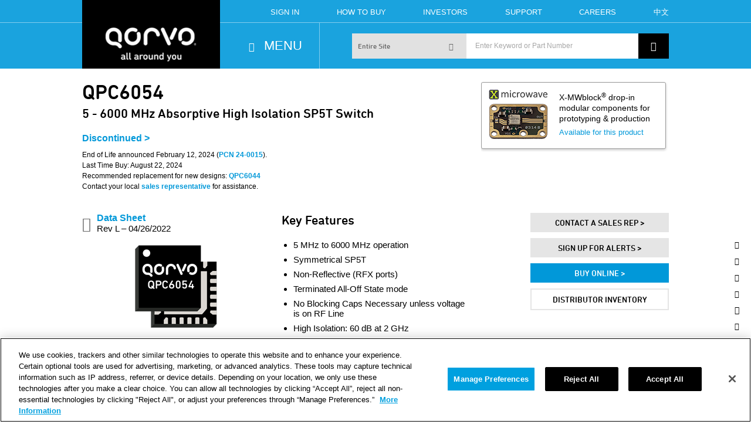

--- FILE ---
content_type: text/html; charset=utf-8
request_url: https://www.qorvo.com/products/p/QPC6054
body_size: 23309
content:





<!DOCTYPE HTML>
<!--[if lt IE 7]>
<html lang="en" id="lt-ie10" class="no-js lt-ie10 lt-ie9 lt-ie8 lt-ie7">
<![endif]-->
<!--[if IE 7]>
<html lang="en" id="lt-ie10" class="no-js lt-ie10 lt-ie9 lt-ie8">
<![endif]-->
<!--[if IE 8]>
<html lang="en" id="lt-ie10" class="no-js lt-ie10 lt-ie9">
<![endif]-->
<!--[if IE 9]>
<html lang="en" id="lt-ie10" class="no-js lt-ie10">
<![endif]-->
<!--[if gt IE 9]><!-->
<html class="no-js" lang="en">
<!--<![endif]-->
<head>
    <meta charset="utf-8">
    <meta http-equiv="content-language" content="en">
    <meta name="google" content="notranslate">
    <meta http-equiv="X-UA-Compatible" content="IE=edge,chrome=1">
    <title>QPC6054 - Qorvo </title>
    <meta name="keywords" />
    <meta name="description" content="" />
    <meta name="viewport" content="width=device-width, initial-scale=1.0">

        <!--robots-->
        <meta name="robots" content="index,follow" />
            <!--canonical-->
            <link rel="canonical" href="https://www.qorvo.com/products/p/QPC6054" />
            <meta property="og:type" content="website">
            <meta property="og:url" content="https://www.qorvo.com/products/p/QPC6054">

    <!--Favicon-->
    <link rel="apple-touch-icon-precomposed" sizes="57x57" href="/Content/QorvoPublic/images/Favicon/apple-touch-icon-57x57-bw.png">
    <link rel="apple-touch-icon-precomposed" sizes="114x114" href="/Content/QorvoPublic/images/Favicon/apple-touch-icon-114x114-bw.png">
    <link rel="apple-touch-icon-precomposed" sizes="72x72" href="/Content/QorvoPublic/images/Favicon/apple-touch-icon-72x72-bw.png">
    <link rel="apple-touch-icon-precomposed" sizes="144x144" href="/Content/QorvoPublic/images/Favicon/apple-touch-icon-144x144-bw.png">
    <link rel="apple-touch-icon-precomposed" sizes="60x60" href="/Content/QorvoPublic/images/Favicon/apple-touch-icon-60x60-bw.png">
    <link rel="apple-touch-icon-precomposed" sizes="120x120" href="/Content/QorvoPublic/images/Favicon/apple-touch-icon-120x120-bw.png">
    <link rel="apple-touch-icon-precomposed" sizes="76x76" href="/Content/QorvoPublic/images/Favicon/apple-touch-icon-76x76-bw.png">
    <link rel="apple-touch-icon-precomposed" sizes="152x152" href="/Content/QorvoPublic/images/Favicon/apple-touch-icon-152x152-bw.png">
    <link rel="icon" type="image/png" href="/Content/QorvoPublic/images/Favicon/favicon-196x196.png" sizes="196x196">
    <link rel="icon" type="image/png" href="/Content/QorvoPublic/images/Favicon/favicon-96x96.png" sizes="96x96">
    <link rel="icon" type="image/png" href="/Content/QorvoPublic/images/Favicon/favicon-32x32.png" sizes="32x32">
    <link rel="icon" type="image/png" href="/Content/QorvoPublic/images/Favicon/favicon-16x16.png" sizes="16x16">
    <link rel="icon" type="image/png" href="/Content/QorvoPublic/images/Favicon/favicon-128.png" sizes="128x128">
    <link rel="shortcut icon" type="image/x-icon" href="/Content/QorvoPublic/images/Favicon/favicon.ico">
    <link rel="icon" type="image/x-icon" href="/Content/QorvoPublic/images/Favicon/favicon.ico">
    <meta name="application-name" content="Qorvo - RF solutions for mobile, infrastructure and defense">
    <meta name="msapplication-TileColor" content="#FFFFFF">
    <meta name="msapplication-TileImage" content="/Content/QorvoPublic/images/Favicon/mstile-144x144.png">
    <meta name="msapplication-square70x70logo" content="/Content/QorvoPublic/images/Favicon/mstile-70x70.png">
    <meta name="msapplication-square150x150logo" content="/Content/QorvoPublic/images/Favicon/mstile-150x150.png">
    <meta name="msapplication-wide310x150logo" content="/Content/QorvoPublic/images/Favicon/mstile-310x150.png">
    <meta name="msapplication-square310x310logo" content="/Content/QorvoPublic/images/Favicon/mstile-310x310.png">
    <!--End Favicon-->
    <!-- Load the CSS Bundle -->
    <link href="/Content/QorvoPublic/css/main.css" rel="stylesheet"/>
<link href="/Content/QorvoPublic/css/loading.css" rel="stylesheet"/>


    <link type="text/css" rel="stylesheet" href="//fast.fonts.net/cssapi/94d25f4a-3ba1-4f5f-a1db-65f1a3183353.css">

    <script src="/scripts/QorvoPublic/modernizr.js"></script>


    <script src="//cdnjs.cloudflare.com/ajax/libs/noUiSlider/8.4.0/nouislider.min.js"></script>
    <!--[if lt IE 9]>
        <script src="//cdnjs.cloudflare.com/ajax/libs/selectivizr/1.0.2/selectivizr-min.js"></script>
        <script src="//cdnjs.cloudflare.com/ajax/libs/respond.js/1.4.2/respond.min.js"></script>
        <script src="/scripts/QorvoPublic/nouislider-noop.js"></script>
    <![endif]-->
    <!-- HTML5 shim and Respond.js IE8 support of HTML5 elements and media queries-->
    <!--[if lt IE 9]>
        <script src="/scripts/QorvoPublic/shims.js"></script>
        <script src="//vjs.zencdn.net/ie8/1.1.1/videojs-ie8.min.js"></script>
        <script>
            window.isIE8 = true;
        </script>
    <![endif]-->


<!-- Google Analytics -->
<script>
(function(i,s,o,g,r,a,m){i['GoogleAnalyticsObject']=r;i[r]=i[r]||function(){
(i[r].q=i[r].q||[]).push(arguments)},i[r].l=1*new Date();a=s.createElement(o),
m=s.getElementsByTagName(o)[0];a.async=1;a.src=g;m.parentNode.insertBefore(a,m)
})(window,document,'script','//www.google-analytics.com/analytics.js','ga');

ga('create', 'UA-54970434-1', 'auto');
ga('send', 'pageview');
</script>
<!-- End Google Analytics -->


	<!-- Global site tag (gtag.js) - Google Analytics -->
	<script async src="https://www.googletagmanager.com/gtag/js?id=G-0QB2C5SYGN"></script>
	<script>
	  window.dataLayer = window.dataLayer || [];
	  function gtag(){dataLayer.push(arguments);}
	  gtag('js', new Date());

	  gtag('config', 'G-0QB2C5SYGN' );
	</script>

    <!--Browser-Update.org Message Service-->
    <script>
        var $buoop = {
            vs: { i: 7, f: 25, o: 12.1, s: 7 }, c: 2,
            reminder: 0,
            text: 'Outdated browser detected. Your browser (%s) may not display all of the features of this website. For a better experience, please click here to <a%s>update</a> your browser.'
        };
        function $buo_f() {
            var e = document.createElement("script");
            e.src = "//browser-update.org/update.min.js";
            document.body.appendChild(e);
        };
        try { document.addEventListener("DOMContentLoaded", $buo_f, false) }
        catch (e) { window.attachEvent("onload", $buo_f) }

    </script>

    <script>
        (function (d, s, id) {
            var js, fjs = d.getElementsByTagName(s)[0];
            if (d.getElementById(id)) return;
            js = d.createElement(s); js.id = id;
            js.src = "//connect.facebook.net/en_US/sdk.js#xfbml=1&version=v2.8";
            fjs.parentNode.insertBefore(js, fjs);
        }(document, 'script', 'facebook-jssdk'));

    </script>
    <!--Twitter-->
    <script>
        window.twttr = (function (d, s, id) {
            var js, fjs = d.getElementsByTagName(s)[0],
                t = window.twttr || {};
            if (d.getElementById(id)) return t;
            js = d.createElement(s);
            js.id = id;
            js.src = "https://platform.twitter.com/widgets.js";
            fjs.parentNode.insertBefore(js, fjs);
            t._e = [];
            t.ready = function (f) {
                t._e.push(f);
            };
            return t;
        }(document, "script", "twitter-wjs"));
    </script>
    

    <!-- MARKETO ASYNCHRONOUS MUNCHKIN -->
    <script type="text/javascript">
    (function() {
      var didInit = false;
      function initMunchkin() {
        if(didInit === false) {
          didInit = true;
          Munchkin.init('071-KGT-834');
        }
      }
      var s = document.createElement('script');
      s.type = 'text/javascript';
      s.async = true;
      s.src = '//munchkin.marketo.net/munchkin.js';
      s.onreadystatechange = function() {
        if (this.readyState == 'complete' || this.readyState == 'loaded') {
          initMunchkin();
        }
      };
      s.onload = initMunchkin;
      document.getElementsByTagName('head')[0].appendChild(s);
    })();
    </script>
    <!-- /MARKETO ASYNCHRONOUS MUNCHKIN -->


        <!-- OneTrust Cookies Consent Notice start for www.qorvo.com (PROD) -->
        <script type="text/javascript" src="https://cdn.cookielaw.org/consent/019745d0-d0de-7e1a-8109-e068e5282dbf/OtAutoBlock.js" ></script>
        <script src="https://cdn.cookielaw.org/scripttemplates/otSDKStub.js"  type="text/javascript" charset="UTF-8" data-domain-script="019745d0-d0de-7e1a-8109-e068e5282dbf" ></script>
        <script type="text/javascript">
        function OptanonWrapper() { }
        </script>
        <!-- OneTrust Cookies Consent Notice end for www.qorvo.com (PROD) -->

</head>

<body data-content-nav="true">



<div class="cn-main hide-for-sm">
  <div class="cn-owrap">
    <div class="cn-dyn-inner">
      <ul></ul>
    </div>
    <div class="cn-static-inner">
      <ul>
        <li data-cn-count="" class="cn-noshow">
          <button><span class="cn-wrap"><span class="u-none cn-txt"><span class="cn-noshow-count"></span>Other Items...</span><span class="cn-icon"><i class="icon-dot"></i></span></span></button>
        </li>
        <li class="cn-top">
          <button data-cn-act="top"><span class="cn-wrap"><span class="u-none cn-txt">Back to Top</span><span class="cn-icon"><i class="icon-up-arrow"></i></span></span></button>
        </li>
          <li class="social-wrap">
            <div class="social-btn">
              <div class="social-api-btn">
                <div data-href="https://www.qorvo.com/products/p/QPC6054" data-layout="button" data-size="small" data-mobile-iframe="true" class="fb-share-button"></div>
              </div><span class="cn-icon"><i class="icon-facebook"></i></span>
            </div>
          </li>
          <li class="social-wrap">
            <div class="social-btn">
              <div class="social-api-btn"><a href="https://twitter.com/intent/tweet" class="twitter-share-button"></a></div><span class="cn-icon"><i class="icon-twitter"></i></span>
            </div>
          </li>
          <li class="social-wrap">
            <div class="social-btn">
              <div class="social-api-btn">
                <script src="//platform.linkedin.com/in.js" type="text/javascript">
                  <lang>
                    <en_US></en_US>
                  </lang>
                </script>
                <script type="IN/Share">
                </script>
              </div><span class="cn-icon"><i class="icon-linkedin">                   </i></span>
            </div>
          </li>
        <li>
          <button><span class="cn-wrap"><span class="u-none cn-txt">Print</span><span class="cn-icon"><i class="icon-print"></i></span></span></button>
        </li>
        <li>
          <button><a href="/contact-us" class="cn-wrap cn-contact"><span class="u-none cn-txt">Go to &quot;Contact Us&quot; Page</span><span class="cn-icon"><i class="icon-nav-support"></i></span></a></button>
        </li>
      </ul>
    </div>
  </div>
</div>

    


<nav class="pri-nav no-eq">
    <div class="container-fluid">
        <div class="row pri-nav-btmb">
            <div class="columns twelve">
                <div class="container">
                    <div class="row pri-nav-tr hide-for-sm">
                        <!--*** L/M TOP ROW-->
                        <div class="columns three pri-nav-lt hide-for-sm">
                            <a href="/">
                                    <span>Qorvo</span>
                            </a>
                        </div>
                        <!--*** L/M QUICK LINKS-->
                            <div class="columns nine pri-nav-ql u-fs-7 u-text-right hide-for-sm">
        <ul class="u-text-right a-black-hover a-white">
                    <li><a href="https://orders.qorvo.com/" title="Sign In" >Sign In</a></li>
                    <li><a href="/support/how-to-buy" class="htb-link" title="How To Buy" >How To Buy</a></li>
                    <li><a href="http://ir.qorvo.com" title="Investors" >Investors</a></li>
                    <li><a href="/support" title="Support" >Support</a></li>
                    <li><a href="/careers" title="Careers" >Careers</a></li>

                <li><a href="https://cn.qorvo.com/" target="_self">中文</a></li>
        </ul>
    </div>
    <div class="htb-menu-arrow"></div>
    <div class="htb-menu">
        <div class="htb-holder">
            <p>
            <a href="https://store.qorvo.com" target="_blank">Buy Online</a><br />
            <a href="/support/how-to-buy#channelpartner">Buy from an Authorized Channel Partner</a><br />
            <a href="/support/how-to-buy#qorvosales">Buy Direct from Qorvo Sales</a><br />
            <a href="/support/how-to-buy/contact-a-sales-rep">Contact a Sales Representative</a><br />
            <a href="/support/how-to-buy/request-a-quote">Request a Quote</a><br />
            <a href="/support/how-to-buy/request-a-sample">Request a Sample</a><br />
            <a href="/support/how-to-buy">See All Buying Options</a><br />
            </p>
        </div>
    </div>


                    </div>
                </div>
            </div>
        </div>
        <div class="row">
            <div class="columns twelve">
                <div class="container pri-nav-bt-container">
                    <div class="row pri-nav-bt">
                        <!--*** L/M TOP LOGO-->
                        <div class="columns three pri-nav-lb u-sm pull-left">
                            <a href="/">
                                    <span>All Around You</span>
                            </a>
                        </div>
                        <div class="columns two pri-nav-menubtn u-text-white">
                            <button class="mn-open">
                                <i class="icon-menu"></i>
                                <span class="hide-for-sm u-fs-4 pri-nav-menu-txt">
                                    MENU
                                </span>
                            </button>
                        </div>
                        

<div class="columns seven pri-nav-search hide-for-sm u-text-white">
    <div class="pri-nav-search-inner">
        <input type="hidden" id="GlobalSearchValidationErrorMessage" value="Please enter a search term" />
        <input type="hidden" id="GlobalSearchValidationErrorMessageMinimum" value="Your search term must have at least 2 characters" />
        <input type="hidden" id="GlobalSearchPlaceholder" value="Enter Keyword or Part Number" />
        <form id="globalSearchForm" action="/search">
            <button type="submit" class="pri-nav-searchbtn" id="GlobalSearch" value="/search"> <i class="icon-search-icon"></i></button>
            <input type="search" id="SearchTerm" placeholder="Enter Keyword or Part Number" class="pri-nav-searchinp" autocomplete="off" />
            <div class="pri-nav-type">
                <input type="hidden" name="mode" id="global-search-value" value="1" />
                <div class="select-bg">
                    <input type="hidden" name="search-value" value="1" />
                    <select id="searchMode"></select>
                    <div class="pri-nav-typedir up"><i class="icon-chevron-thin-down"></i></div>
                </div>
                <ul>
                    <li>
                        <button value="1" id="esGlobal" type="button" data-placeholder="Enter Keyword or Part Number">Entire Site</button>
                    </li>
                    <li>
                        <button value="2" id="pidGlobal" type="button" data-placeholder="Enter Product ID">Products by Part #</button>
                    </li>
                    <li>
                        <button value="3" id="pdesGlobal" type="button" data-placeholder="Enter Keyword Description">Products by Description</button>
                    </li>
                    <li>
                        <button value="4" id="docGlobal" type="button" data-placeholder="Enter Document Keyword">Documents</button>
                    </li>
                </ul>
            </div>
        </form>
        <div class="ta-conatiner u-fs-7" id="suggestedTerms" style="display:none">
            
        </div>
    </div>
</div>
<script>
    var suggestedListUrl = '/QorvoPublic/Search/SuggestedSearchTerms';
    var language = 'en';
    var SearchResultsPage = '/search';
    var searchTextLength = 2;
    var searchBoxValidationUrl = '/QorvoPublic/Search/SearchBoxValidation';
</script>

                    </div>

                    <!--To Do: Move the below div to a new rendering while working on Mobile Search
                        component and uncomment static rendering-->
                    
<div class="columns six pri-nav-search u-text-white pri-mobile-nav-search">
    <div class="pri-nav-search-inner">
        <input type="hidden" id="MobileGlobalSearchValidationErrorMessage" value="Please enter a search term" />
        <input type="hidden" id="MobileGlobalSearchPlaceholder" value="Enter Keyword or Part Number" />
        <input type="hidden" id="GlobalSearchValidationErrorMessageMinimum" value="Your search term must have at least 2 characters" />
        <form id="mobileGlobalSearch" action="/search">
            <button type="submit" class="pri-nav-searchbtn" id="mobileGlobalSearch" value="/search"> <i class="icon-search-icon"></i></button>
            <input type="search" id="mobileSearchTerm" placeholder="Enter Keyword or Part Number" class="pri-nav-searchinp" name="es" autocomplete="off" />

            <div class="pri-nav-type" style="display:none">
                <input type="hidden" name="mode" id="global-search-value" value="1">
                <button type="button" class="pri-nav-typeval pri-nav-txtval">
                    
                    Entire Site
                </button>
                <ul>
                    <li style="display:none">
                        <button value="1" id="esGlobal" type="button" data-placeholder="Enter Keyword or Part Number" onclick="setGlobalMode(1)">Entire Site</button>
                    </li>
                </ul>
            </div>


        </form>
        <div class="ta-conatiner u-fs-7" id="mobileSuggestedTerms" style="display:none">
            
        </div>
    </div>
</div>

<script>
    var searchBoxValidationUrl = '/QorvoPublic/Search/SearchBoxValidation';
    var suggestedListUrl = '/QorvoPublic/Search/SuggestedSearchTerms';
</script>

                </div>
            </div>
        </div>
        
<div style="display:none;" class="row mn-out mn u-none u-fs-6">
    <div class="columns twelve">
        <div class="container mn-inner-container">
            <div class="arrow-up"></div>
            <div class="row mn-content">
                <div class="columns three mn-col-1 a-black a-blue-hover">
                    <!--*** MEGA NAV COL ONE-->
                    <!-- First view in mobile-->
                    <div class="row hide-for-lg hide-for-md mmn-col-1">
                        <div class="columns twelve">
                            <div class="row">
                                    
                                    <div class="mmn-close">
                                        <button class="close-mn icon-close"></button>
                                    </div>
                            </div>
                        </div>
                    </div>
                    <div class="row mmn-title hide-for-lg hide-for-md hide-for-sm">
                        <div class="columns twelve">
                            <div class="mmn-back">
                                <button class="icon-chevron-small-left"></button>
                            </div>
                            <div class="mmn-text"></div>
                            <div class="mmn-close">
                                <button class="close-mn icon-close"></button>
                            </div>
                        </div>
                    </div>
                    <!-- For cta/promo attrib order is "promo,cta"-->
                    <ul>
                                    <li>
                                        <button data-mn-target="#Products-menu"
                                                data-mn-depth="1"
                                                data-mn-obj="#Products-promo1"
                                                data-mn-default="true">
                                            <span class="mn-co-ico"><i class="icon-nav-products"></i></span><span class="mn-col-1-txt">Products<i style="padding-right:10px;" class="hide-for-md hide-for-lg icon-chevron-thin-right u-pull-right"></i></span>
                                        </button>
                                    </li>
                                    <li>
                                        <button data-mn-target="#Applications-menu"
                                                data-mn-depth="1"
                                                data-mn-obj="#Applications-promo1"
                                                data-mn-default="">
                                            <span class="mn-co-ico"><i class="icon-nav-applications"></i></span><span class="mn-col-1-txt">Applications<i style="padding-right:10px;" class="hide-for-md hide-for-lg icon-chevron-thin-right u-pull-right"></i></span>
                                        </button>
                                    </li>
                                    <li>
                                        <button data-mn-target="#Foundry-menu"
                                                data-mn-depth="1"
                                                data-mn-obj="#Foundry-promo1"
                                                data-mn-default="">
                                            <span class="mn-co-ico"><i class="icon-nav-foundry"></i></span><span class="mn-col-1-txt">Foundry<i style="padding-right:10px;" class="hide-for-md hide-for-lg icon-chevron-thin-right u-pull-right"></i></span>
                                        </button>
                                    </li>
                                    <li>
                                        <button data-mn-target="#design-hub-menu"
                                                data-mn-depth="1"
                                                data-mn-obj="#design-hub-promo1"
                                                data-mn-default="">
                                            <span class="mn-co-ico"><i class="icon-nav-design-hub"></i></span><span class="mn-col-1-txt">Design Hub<i style="padding-right:10px;" class="hide-for-md hide-for-lg icon-chevron-thin-right u-pull-right"></i></span>
                                        </button>
                                    </li>
                                    <li>
                                        <button data-mn-target="#Innovation-menu"
                                                data-mn-depth="1"
                                                data-mn-obj="#Innovation-promo1"
                                                data-mn-default="">
                                            <span class="mn-co-ico"><i class="icon-nav-innovation"></i></span><span class="mn-col-1-txt">Innovation<i style="padding-right:10px;" class="hide-for-md hide-for-lg icon-chevron-thin-right u-pull-right"></i></span>
                                        </button>
                                    </li>
                                    <li>
                                        <button data-mn-target="#Support-menu"
                                                data-mn-depth="1"
                                                data-mn-obj="#Support-promo1"
                                                data-mn-default="">
                                            <span class="mn-co-ico"><i class="icon-nav-support"></i></span><span class="mn-col-1-txt">Support<i style="padding-right:10px;" class="hide-for-md hide-for-lg icon-chevron-thin-right u-pull-right"></i></span>
                                        </button>
                                    </li>
                                    <li>
                                        <button data-mn-target="#About-Us-menu"
                                                data-mn-depth="1"
                                                data-mn-obj="#About-Us-promo1"
                                                data-mn-default="">
                                            <span class="mn-co-ico"><i class="icon-nav-about-us"></i></span><span class="mn-col-1-txt">About Us<i style="padding-right:10px;" class="hide-for-md hide-for-lg icon-chevron-thin-right u-pull-right"></i></span>
                                        </button>
                                    </li>
                                    <li>
                                        <button data-mn-target="#Newsroom-menu"
                                                data-mn-depth="1"
                                                data-mn-obj="#Newsroom-promo1"
                                                data-mn-default="">
                                            <span class="mn-co-ico"><i class="icon-nav-press"></i></span><span class="mn-col-1-txt">Newsroom<i style="padding-right:10px;" class="hide-for-md hide-for-lg icon-chevron-thin-right u-pull-right"></i></span>
                                        </button>
                                    </li>
                                    <li>
                                        <button data-mn-target="#Careers-menu"
                                                data-mn-depth="1"
                                                data-mn-obj="#Careers-promo1"
                                                data-mn-default="">
                                            <span class="mn-co-ico"><i class="icon-nav-careers"></i></span><span class="mn-col-1-txt">Careers<i style="padding-right:10px;" class="hide-for-md hide-for-lg icon-chevron-thin-right u-pull-right"></i></span>
                                        </button>
                                    </li>

                    </ul>

                </div>
                <div class="columns three mn-col-2 u-rm-gut-l a-black a-blue-hover">
                    <!--*** MEGA NAV COL TWO-->
                            <ul id="Products-menu" class="u-none sub-menu">
                                <li>
                                    <a href="/products" data-mn-depth="2">
                                        <span class="col-two-text u-text-bold u-text-blue">Go to Products</span>
                                    </a>
                                </li>

                                    <li>
                                            <button data-mn-target="#Active-Antenna-Systems-submenu" data-mn-depth="2">
                                                <span class="col-two-text">Active Antenna Systems</span>
                                            </button>
                                    </li>
                                    <li>
                                            <button data-mn-target="#Amplifiers-submenu" data-mn-depth="2">
                                                <span class="col-two-text">Amplifiers</span>
                                            </button>
                                    </li>
                                    <li>
                                            <button data-mn-target="#Control-Products-submenu" data-mn-depth="2">
                                                <span class="col-two-text">Control Products</span>
                                            </button>
                                    </li>
                                    <li>
                                            <button data-mn-target="#Discrete-Transistors-submenu" data-mn-depth="2">
                                                <span class="col-two-text">Discrete Transistors</span>
                                            </button>
                                    </li>
                                    <li>
                                            <button data-mn-target="#Filters-Duplexers-submenu" data-mn-depth="2">
                                                <span class="col-two-text">Filters & Duplexers</span>
                                            </button>
                                    </li>
                                    <li>
                                            <button data-mn-target="#Frequency-Converters-submenu" data-mn-depth="2">
                                                <span class="col-two-text">Frequency Converters & Sources</span>
                                            </button>
                                    </li>
                                    <li>
                                            <button data-mn-target="#Integrated-Products-submenu" data-mn-depth="2">
                                                <span class="col-two-text">Integrated Products</span>
                                            </button>
                                    </li>
                                    <li>
                                            <button data-mn-target="#Passives-submenu" data-mn-depth="2">
                                                <span class="col-two-text">Passives</span>
                                            </button>
                                    </li>
                                    <li>
                                            <button data-mn-target="#Power-Solutions-submenu" data-mn-depth="2">
                                                <span class="col-two-text">Power Solutions</span>
                                            </button>
                                    </li>
                                    <li>
                                            <button data-mn-target="#Switches-submenu" data-mn-depth="2">
                                                <span class="col-two-text">Switches</span>
                                            </button>
                                    </li>
                                    <li>
                                            <button data-mn-target="#Wireless-Connectivity-submenu" data-mn-depth="2">
                                                <span class="col-two-text">Wireless Connectivity</span>
                                            </button>
                                    </li>
                            </ul>
                            <ul id="Applications-menu" class="u-none sub-menu">
                                <li>
                                    <a href="/applications" data-mn-depth="2">
                                        <span class="col-two-text u-text-bold u-text-blue">Go to Applications</span>
                                    </a>
                                </li>

                                    <li>
                                            <button data-mn-target="#automotive-submenu" data-mn-depth="2">
                                                <span class="col-two-text">Automotive</span>
                                            </button>
                                    </li>
                                    <li>
                                            <button data-mn-target="#consumer-goods-electronics-submenu" data-mn-depth="2">
                                                <span class="col-two-text">Consumer Goods & Electronics</span>
                                            </button>
                                    </li>
                                    <li>
                                            <a href="/applications/customer-premises-equipment" data-mn-depth="2">
                                                <span class="col-two-text">Customer Premises Equipment</span>
                                            </a>
                                    </li>
                                    <li>
                                            <button data-mn-target="#defense-aerospace-submenu" data-mn-depth="2">
                                                <span class="col-two-text">Defense and Aerospace</span>
                                            </button>
                                    </li>
                                    <li>
                                            <button data-mn-target="#industrial-submenu" data-mn-depth="2">
                                                <span class="col-two-text">Industrial</span>
                                            </button>
                                    </li>
                                    <li>
                                            <button data-mn-target="#information-technology-submenu" data-mn-depth="2">
                                                <span class="col-two-text">Information Technology</span>
                                            </button>
                                    </li>
                                    <li>
                                            <button data-mn-target="#Internet-of-Things-submenu" data-mn-depth="2">
                                                <span class="col-two-text">Internet of Things</span>
                                            </button>
                                    </li>
                                    <li>
                                            <button data-mn-target="#Mobile-Products-submenu" data-mn-depth="2">
                                                <span class="col-two-text">Mobile Products</span>
                                            </button>
                                    </li>
                                    <li>
                                            <button data-mn-target="#Network-Infrastructure-submenu" data-mn-depth="2">
                                                <span class="col-two-text">Network Infrastructure</span>
                                            </button>
                                    </li>
                                    <li>
                                            <button data-mn-target="#renewables-power-lighting-submenu" data-mn-depth="2">
                                                <span class="col-two-text">Renewables, Power & Lighting</span>
                                            </button>
                                    </li>
                            </ul>
                            <ul id="Foundry-menu" class="u-none sub-menu">
                                <li>
                                    <a href="/foundry" data-mn-depth="2">
                                        <span class="col-two-text u-text-bold u-text-blue">Go to Foundry</span>
                                    </a>
                                </li>

                            </ul>
                            <ul id="design-hub-menu" class="u-none sub-menu">
                                <li>
                                    <a href="/design-hub" data-mn-depth="2">
                                        <span class="col-two-text u-text-bold u-text-blue">Go to Design Hub</span>
                                    </a>
                                </li>

                                    <li>
                                            <a href="/design-hub/block-diagrams" data-mn-depth="2">
                                                <span class="col-two-text">Block Diagrams</span>
                                            </a>
                                    </li>
                                    <li>
                                            <button data-mn-target="#Design-Tools-submenu" data-mn-depth="2">
                                                <span class="col-two-text">Design Tools</span>
                                            </button>
                                    </li>
                                    <li>
                                            <a href="/design-hub/blog" data-mn-depth="2">
                                                <span class="col-two-text">Blog</span>
                                            </a>
                                    </li>
                                    <li>
                                            <a href="/design-hub/brochures" data-mn-depth="2">
                                                <span class="col-two-text">Brochures</span>
                                            </a>
                                    </li>
                                    <li>
                                            <a href="/design-hub/infographics" data-mn-depth="2">
                                                <span class="col-two-text">Infographics</span>
                                            </a>
                                    </li>
                                    <li>
                                            <button data-mn-target="#eBooks-submenu" data-mn-depth="2">
                                                <span class="col-two-text">E-Books</span>
                                            </button>
                                    </li>
                                    <li>
                                            <a href="/design-hub/technical-articles" data-mn-depth="2">
                                                <span class="col-two-text">Technical Articles</span>
                                            </a>
                                    </li>
                                    <li>
                                            <a href="/design-hub/videos" data-mn-depth="2">
                                                <span class="col-two-text">Videos</span>
                                            </a>
                                    </li>
                                    <li>
                                            <a href="/design-hub/webinars" data-mn-depth="2">
                                                <span class="col-two-text">Webinars</span>
                                            </a>
                                    </li>
                                    <li>
                                            <a href="/design-hub/white-papers" data-mn-depth="2">
                                                <span class="col-two-text">White Papers</span>
                                            </a>
                                    </li>
                            </ul>
                            <ul id="Innovation-menu" class="u-none sub-menu">
                                <li>
                                    <a href="/innovation" data-mn-depth="2">
                                        <span class="col-two-text u-text-bold u-text-blue">Go to Innovation</span>
                                    </a>
                                </li>

                                    <li>
                                            <a href="/innovation/5g" data-mn-depth="2">
                                                <span class="col-two-text">5G The Future of RF</span>
                                            </a>
                                    </li>
                                    <li>
                                            <button data-mn-target="#Customer-Stories-submenu" data-mn-depth="2">
                                                <span class="col-two-text">Customer Stories</span>
                                            </button>
                                    </li>
                                    <li>
                                            <a href="/innovation/matter" data-mn-depth="2">
                                                <span class="col-two-text">The Matter-Enabled IoT</span>
                                            </a>
                                    </li>
                                    <li>
                                            <button data-mn-target="#power-solutions-submenu" data-mn-depth="2">
                                                <span class="col-two-text">Power Solutions</span>
                                            </button>
                                    </li>
                                    <li>
                                            <button data-mn-target="#Technology-submenu" data-mn-depth="2">
                                                <span class="col-two-text">Technology</span>
                                            </button>
                                    </li>
                                    <li>
                                            <button data-mn-target="#Ultra-Wideband-submenu" data-mn-depth="2">
                                                <span class="col-two-text">Ultra-Wideband</span>
                                            </button>
                                    </li>
                                    <li>
                                            <a href="/innovation/wi-fi" data-mn-depth="2">
                                                <span class="col-two-text">Wi-Fi</span>
                                            </a>
                                    </li>
                            </ul>
                            <ul id="Support-menu" class="u-none sub-menu">
                                <li>
                                    <a href="/support" data-mn-depth="2">
                                        <span class="col-two-text u-text-bold u-text-blue">Go to Support</span>
                                    </a>
                                </li>

                                    <li>
                                            <a href="/support/how-to-buy" data-mn-depth="2">
                                                <span class="col-two-text">How to Buy</span>
                                            </a>
                                    </li>
                                    <li>
                                            <a href="/support/technical-support" data-mn-depth="2">
                                                <span class="col-two-text">Technical Support</span>
                                            </a>
                                    </li>
                                    <li>
                                            <a href="/support/samples-and-evaluation-boards" data-mn-depth="2">
                                                <span class="col-two-text">Samples & Eval Boards</span>
                                            </a>
                                    </li>
                                    <li>
                                            <a href="/support/product-lifecycle-information" data-mn-depth="2">
                                                <span class="col-two-text">Product Life Cycle Information</span>
                                            </a>
                                    </li>
                                    <li>
                                            <a href="/support/supplier-resources" data-mn-depth="2">
                                                <span class="col-two-text">Supplier Resources</span>
                                            </a>
                                    </li>
                                    <li>
                                            <a href="/support/subscription-center" data-mn-depth="2">
                                                <span class="col-two-text">Subscription Center</span>
                                            </a>
                                    </li>
                                    <li>
                                            <a href="/support/longevity" data-mn-depth="2">
                                                <span class="col-two-text">Product Longevity Program</span>
                                            </a>
                                    </li>
                            </ul>
                            <ul id="About-Us-menu" class="u-none sub-menu">
                                <li>
                                    <a href="/about-us" data-mn-depth="2">
                                        <span class="col-two-text u-text-bold u-text-blue">Go to About Us</span>
                                    </a>
                                </li>

                                    <li>
                                            <a href="/about-us/executive-leadership" data-mn-depth="2">
                                                <span class="col-two-text">Executive Leadership</span>
                                            </a>
                                    </li>
                                    <li>
                                            <a href="/about-us/board-of-directors" data-mn-depth="2">
                                                <span class="col-two-text">Board of Directors</span>
                                            </a>
                                    </li>
                                    <li>
                                            <a href="/about-us/our-history" data-mn-depth="2">
                                                <span class="col-two-text">Our History</span>
                                            </a>
                                    </li>
                                    <li>
                                            <a href="/about-us/our-communities" data-mn-depth="2">
                                                <span class="col-two-text">Our Communities</span>
                                            </a>
                                    </li>
                                    <li>
                                            <a href="/about-us/awards" data-mn-depth="2">
                                                <span class="col-two-text">Awards</span>
                                            </a>
                                    </li>
                                    <li>
                                            <button data-mn-target="#Quality-submenu" data-mn-depth="2">
                                                <span class="col-two-text">Quality</span>
                                            </button>
                                    </li>
                                    <li>
                                            <a href="/about-us/sustainability" data-mn-depth="2">
                                                <span class="col-two-text">Sustainability</span>
                                            </a>
                                    </li>
                                    <li>
                                            <a href="/about-us/locations" data-mn-depth="2">
                                                <span class="col-two-text">Locations</span>
                                            </a>
                                    </li>
                                    <li>
                                            <a href="/about-us/corporate-resources" data-mn-depth="2">
                                                <span class="col-two-text">Corporate Resources</span>
                                            </a>
                                    </li>
                            </ul>
                            <ul id="Newsroom-menu" class="u-none sub-menu">
                                <li>
                                    <a href="/newsroom" data-mn-depth="2">
                                        <span class="col-two-text u-text-bold u-text-blue">Go to Newsroom</span>
                                    </a>
                                </li>

                                    <li>
                                            <a href="/newsroom/news" data-mn-depth="2">
                                                <span class="col-two-text">News</span>
                                            </a>
                                    </li>
                                    <li>
                                            <a href="/newsroom/media-contacts" data-mn-depth="2">
                                                <span class="col-two-text">Media Contacts</span>
                                            </a>
                                    </li>
                                    <li>
                                            <button data-mn-target="#Media-Resources-submenu" data-mn-depth="2">
                                                <span class="col-two-text">Media Resources</span>
                                            </button>
                                    </li>
                                    <li>
                                            <button data-mn-target="#Newsletters-submenu" data-mn-depth="2">
                                                <span class="col-two-text">Newsletters</span>
                                            </button>
                                    </li>
                                    <li>
                                            <button data-mn-target="#Trade-Shows-submenu" data-mn-depth="2">
                                                <span class="col-two-text">Events and Trade Shows</span>
                                            </button>
                                    </li>
                            </ul>
                            <ul id="Careers-menu" class="u-none sub-menu">
                                <li>
                                    <a href="/careers" data-mn-depth="2">
                                        <span class="col-two-text u-text-bold u-text-blue">Go to Careers</span>
                                    </a>
                                </li>

                                    <li>
                                            <a href="/careers/engineering-careers" data-mn-depth="2">
                                                <span class="col-two-text">Engineering Careers</span>
                                            </a>
                                    </li>
                                    <li>
                                            <a href="/careers/veterans" data-mn-depth="2">
                                                <span class="col-two-text">Veterans</span>
                                            </a>
                                    </li>
                                    <li>
                                            <a href="/careers/internships-recent-college-grads" data-mn-depth="2">
                                                <span class="col-two-text">Internships & Recent College Graduates</span>
                                            </a>
                                    </li>
                                    <li>
                                            <a href="/careers/life-at-qorvo" data-mn-depth="2">
                                                <span class="col-two-text">Life at Qorvo</span>
                                            </a>
                                    </li>
                                    <li>
                                            <a href="/careers/locations" data-mn-depth="2">
                                                <span class="col-two-text">Our Locations</span>
                                            </a>
                                    </li>
                                    <li>
                                            <a href="/careers/top-reasons-to-work-at-qorvo" data-mn-depth="2">
                                                <span class="col-two-text">Top Reasons to Work at Qorvo</span>
                                            </a>
                                    </li>
                                    <li>
                                            <a href="/careers/interviewing-at-qorvo" data-mn-depth="2">
                                                <span class="col-two-text">Interviewing at Qorvo</span>
                                            </a>
                                    </li>
                                    <li>
                                            <a href="/careers/recruiting-agencies" data-mn-depth="2">
                                                <span class="col-two-text">Recruiting Agencies</span>
                                            </a>
                                    </li>
                            </ul>
                </div>
                <div class="columns three mn-col-3 u-rm-gut-l a-black a-blue-hover">
                    <!-- Anything in the third column should take the user to another page -->
                                <ul id="Active-Antenna-Systems-submenu" class="u-none sub-menu">
                                    <li><a href="/products/active-antenna-systems"><span class="col-three-text u-text-bold u-text-blue">Go to Active Antenna Systems</span></a></li>

                                        <li><a href="/products/active-antenna-systems/beamformers"><span class="col-three-text">Beamformers</span></a></li>
                                        <li><a href="/products/active-antenna-systems/front-end-modules"><span class="col-three-text">Front End Modules</span></a></li>
                                        <li><a href="/products/active-antenna-systems/if-transceivers"><span class="col-three-text">IF Transceivers</span></a></li>
                                </ul>
                                <ul id="Amplifiers-submenu" class="u-none sub-menu">
                                    <li><a href="/products/amplifiers"><span class="col-three-text u-text-bold u-text-blue">Go to Amplifiers</span></a></li>

                                        <li><a href="/products/amplifiers/catv-amplifiers"><span class="col-three-text">CATV Amplifiers</span></a></li>
                                        <li><a href="/products/amplifiers/distributed-amplifiers"><span class="col-three-text">Distributed Amplifiers</span></a></li>
                                        <li><a href="/products/amplifiers/driver-amplifiers"><span class="col-three-text">Driver Amplifiers (< 3 W)</span></a></li>
                                        <li><a href="/products/amplifiers/gain-block-amplifiers"><span class="col-three-text">Gain Block Amplifiers</span></a></li>
                                        <li><a href="/products/amplifiers/high-frequency-amplifiers"><span class="col-three-text">High Frequency Amplifiers (> 6 GHz)</span></a></li>
                                        <li><a href="/products/amplifiers/low-noise-amplifiers"><span class="col-three-text">Low Noise Amplifiers (NF < 3 dB)</span></a></li>
                                        <li><a href="/products/amplifiers/low-phase-noise-amplifiers"><span class="col-three-text">Low Phase Noise Amplifiers</span></a></li>
                                        <li><a href="/products/amplifiers/mobile-amplifiers"><span class="col-three-text">Mobile Amplifiers</span></a></li>
                                        <li><a href="/products/amplifiers/power-amplifiers"><span class="col-three-text">Power Amplifiers (> 3 W)</span></a></li>
                                        <li><a href="/products/amplifiers/spatium"><span class="col-three-text">Spatium® SSPA</span></a></li>
                                        <li><a href="/products/amplifiers/variable-gain-amplifiers"><span class="col-three-text">Variable Gain Amplifiers</span></a></li>
                                        <li><a href="/products/amplifiers/wifi-network-equipment-amplifiers"><span class="col-three-text">Wi-Fi Network Equipment Amplifiers</span></a></li>
                                </ul>
                                <ul id="Control-Products-submenu" class="u-none sub-menu">
                                    <li><a href="/products/control-products"><span class="col-three-text u-text-bold u-text-blue">Go to Control Products</span></a></li>

                                        <li><a href="/products/control-products/attenuators"><span class="col-three-text">Attenuators</span></a></li>
                                        <li><a href="/products/control-products/limiters"><span class="col-three-text">Limiters</span></a></li>
                                        <li><a href="/products/control-products/phase-shifters"><span class="col-three-text">Phase Shifters</span></a></li>
                                </ul>
                                <ul id="Discrete-Transistors-submenu" class="u-none sub-menu">
                                    <li><a href="/products/discrete-transistors"><span class="col-three-text u-text-bold u-text-blue">Go to Discrete Transistors</span></a></li>

                                        <li><a href="/products/discrete-transistors/gaas-phemts"><span class="col-three-text">GaAs pHEMTs</span></a></li>
                                        <li><a href="/products/discrete-transistors/gan-hemts"><span class="col-three-text">GaN HEMTs</span></a></li>
                                </ul>
                                <ul id="Filters-Duplexers-submenu" class="u-none sub-menu">
                                    <li><a href="/products/filters-duplexers"><span class="col-three-text u-text-bold u-text-blue">Go to Filters & Duplexers</span></a></li>

                                        <li><a href="/products/filters-duplexers/antennaplexers"><span class="col-three-text">Antennaplexers</span></a></li>
                                        <li><a href="/products/filters-duplexers/diplexers"><span class="col-three-text">Diplexers</span></a></li>
                                        <li><a href="/products/filters-duplexers/duplexers"><span class="col-three-text">Duplexers</span></a></li>
                                        <li><a href="/products/filters-duplexers/lowdrift-nodrift-filters"><span class="col-three-text">LowDrift™ and NoDrift™ Filters</span></a></li>
                                        <li><a href="/products/filters-duplexers/multiplexers"><span class="col-three-text">Multiplexers</span></a></li>
                                        <li><a href="/products/filters-duplexers/rf-filters"><span class="col-three-text">RF Filters</span></a></li>
                                </ul>
                                <ul id="Frequency-Converters-submenu" class="u-none sub-menu">
                                    <li><a href="/products/frequency-converters"><span class="col-three-text u-text-bold u-text-blue">Go to Frequency Converters & Sources</span></a></li>

                                        <li><a href="/products/frequency-converters/integrated-synthesizers-with-mixers"><span class="col-three-text">Integrated Synthesizers with Mixers</span></a></li>
                                        <li><a href="/products/frequency-converters/mixers"><span class="col-three-text">Mixers</span></a></li>
                                        <li><a href="/products/frequency-converters/modulators"><span class="col-three-text">Modulators</span></a></li>
                                        <li><a href="/products/frequency-converters/multipliers"><span class="col-three-text">Multipliers</span></a></li>
                                        <li><a href="/products/frequency-converters/upconverters-downconverters"><span class="col-three-text">Upconverters / Downconverters</span></a></li>
                                </ul>
                                <ul id="Integrated-Products-submenu" class="u-none sub-menu">
                                    <li><a href="/products/integrated-products"><span class="col-three-text u-text-bold u-text-blue">Go to Integrated Products</span></a></li>

                                        <li><a href="/products/integrated-products/automotive"><span class="col-three-text">Automotive</span></a></li>
                                        <li><a href="/products/integrated-products/catv-hybrid-amplifiers"><span class="col-three-text">CATV Hybrid Amplifiers</span></a></li>
                                        <li><a href="/products/integrated-products/defense-aerospace"><span class="col-three-text">Defense & Aerospace</span></a></li>
                                        <li><a href="/products/integrated-products/internet-of-things"><span class="col-three-text">Internet of Things</span></a></li>
                                        <li><a href="/products/integrated-products/mobile"><span class="col-three-text">Mobile</span></a></li>
                                        <li><a href="/products/integrated-products/wifi"><span class="col-three-text">Wi-Fi</span></a></li>
                                        <li><a href="/products/integrated-products/wireless-infrastructure"><span class="col-three-text">Wireless Infrastructure</span></a></li>
                                </ul>
                                <ul id="Passives-submenu" class="u-none sub-menu">
                                    <li><a href="/products/passives"><span class="col-three-text u-text-bold u-text-blue">Go to Passives</span></a></li>

                                        <li><a href="/products/passives/esd-protection-circuits"><span class="col-three-text">ESD Protection Circuits</span></a></li>
                                        <li><a href="/products/passives/fixed-attenuators"><span class="col-three-text">Fixed Attenuators</span></a></li>
                                        <li><a href="/products/passives/limiters"><span class="col-three-text">Limiters</span></a></li>
                                        <li><a href="/products/passives/transformers"><span class="col-three-text">Transformers</span></a></li>
                                </ul>
                                <ul id="Power-Solutions-submenu" class="u-none sub-menu">
                                    <li><a href="/products/power-solutions"><span class="col-three-text u-text-bold u-text-blue">Go to Power Solutions</span></a></li>

                                        <li><a href="/products/power-solutions/battery-management-devices"><span class="col-three-text">Battery Management Devices</span></a></li>
                                        <li><a href="/products/power-solutions/dc-dc-converters"><span class="col-three-text">DC/DC Converters</span></a></li>
                                        <li><a href="/products/power-solutions/motor-control-drive-solutions"><span class="col-three-text">Motor Control & Drive Solutions</span></a></li>
                                        <li><a href="/products/power-solutions/power-loss-protection-devices"><span class="col-three-text">Power Loss Protection Devices</span></a></li>
                                        <li><a href="/products/power-solutions/power-management-for-rf"><span class="col-three-text">Power Management for RF</span></a></li>
                                        <li><a href="/products/power-solutions/power-management-ics"><span class="col-three-text">Power Management ICs (PMICs)</span></a></li>
                                </ul>
                                <ul id="Switches-submenu" class="u-none sub-menu">
                                    <li><a href="/products/switches"><span class="col-three-text u-text-bold u-text-blue">Go to Switches</span></a></li>

                                        <li><a href="/products/switches/antenna-switch-modules"><span class="col-three-text">Antenna Switch Modules</span></a></li>
                                        <li><a href="/products/switches/discrete-switches"><span class="col-three-text">Discrete Switches</span></a></li>
                                        <li><a href="/products/switches/diversity-switches"><span class="col-three-text">Diversity Switches</span></a></li>
                                </ul>
                                <ul id="Wireless-Connectivity-submenu" class="u-none sub-menu">
                                    <li><a href="/products/wireless-connectivity"><span class="col-three-text u-text-bold u-text-blue">Go to Wireless Connectivity</span></a></li>

                                        <li><a href="/products/wireless-connectivity/low-power-iot"><span class="col-three-text">Low Power IoT</span></a></li>
                                        <li><a href="/products/wireless-connectivity/ultra-wideband"><span class="col-three-text">Ultra-Wideband</span></a></li>
                                        <li><a href="/products/wireless-connectivity/wifi"><span class="col-three-text">Wi-Fi</span></a></li>
                                </ul>
                                <ul id="automotive-submenu" class="u-none sub-menu">
                                    <li><a href="/applications/automotive"><span class="col-three-text u-text-bold u-text-blue">Go to Automotive</span></a></li>

                                        <li><a href="/applications/automotive/antennas"><span class="col-three-text">Automotive Antennas</span></a></li>
                                        <li><a href="/applications/automotive/infotainment"><span class="col-three-text">Infotainment</span></a></li>
                                        <li><a href="/applications/automotive/in-vehicle-chargers-adapters"><span class="col-three-text">In-Vehicle Chargers / Adapters</span></a></li>
                                        <li><a href="/applications/automotive/light-electric-vehicles"><span class="col-three-text">Light Electric Vehicles</span></a></li>
                                        <li><a href="/applications/automotive/telematics"><span class="col-three-text">Telematics</span></a></li>
                                </ul>
                                <ul id="consumer-goods-electronics-submenu" class="u-none sub-menu">
                                    <li><a href="/applications/consumer-goods-electronics"><span class="col-three-text u-text-bold u-text-blue">Go to Consumer Goods & Electronics</span></a></li>

                                        <li><a href="/applications/consumer-goods-electronics/battery-chargers"><span class="col-three-text">Battery Chargers</span></a></li>
                                        <li><a href="/applications/consumer-goods-electronics/battery-packs-power-banks"><span class="col-three-text">Battery Packs / Power Banks</span></a></li>
                                        <li><a href="/applications/consumer-goods-electronics/bluetooth-speakers"><span class="col-three-text">Bluetooth Speakers</span></a></li>
                                        <li><a href="/applications/consumer-goods-electronics/drones-rc-devices"><span class="col-three-text">Drones / RC Devices</span></a></li>
                                        <li><a href="/applications/consumer-goods-electronics/garden-tools"><span class="col-three-text">Garden Tools</span></a></li>
                                        <li><a href="/applications/consumer-goods-electronics/home-appliances-white-goods"><span class="col-three-text">Home Appliances / White Goods</span></a></li>
                                        <li><a href="/applications/consumer-goods-electronics/home-medical-devices"><span class="col-three-text">Home Medical Devices</span></a></li>
                                        <li><a href="/applications/consumer-goods-electronics/portable-electronics"><span class="col-three-text">Portable Consumer Electronics</span></a></li>
                                        <li><a href="/applications/consumer-goods-electronics/power-tools"><span class="col-three-text">Power Tools</span></a></li>
                                        <li><a href="/applications/consumer-goods-electronics/usb-charging-hubs"><span class="col-three-text">USB Charging Hubs</span></a></li>
                                        <li><a href="/applications/consumer-goods-electronics/wearables"><span class="col-three-text">Wearables</span></a></li>
                                </ul>
                                <ul id="defense-aerospace-submenu" class="u-none sub-menu">
                                    <li><a href="/applications/defense-aerospace"><span class="col-three-text u-text-bold u-text-blue">Go to Defense and Aerospace</span></a></li>

                                        <li><a href="/applications/defense-aerospace/communications"><span class="col-three-text">Communications</span></a></li>
                                        <li><a href="/applications/defense-aerospace/electronic-warfare"><span class="col-three-text">Electronic Warfare</span></a></li>
                                        <li><a href="/applications/defense-aerospace/radar"><span class="col-three-text">Radar</span></a></li>
                                        <li><a href="/applications/defense-aerospace/space"><span class="col-three-text">Space</span></a></li>
                                </ul>
                                <ul id="industrial-submenu" class="u-none sub-menu">
                                    <li><a href="/applications/industrial"><span class="col-three-text u-text-bold u-text-blue">Go to Industrial</span></a></li>

                                        <li><a href="/applications/industrial/ac-powered-fans"><span class="col-three-text">AC Powered Fans</span></a></li>
                                        <li><a href="/applications/industrial/pumps-compressors"><span class="col-three-text">Pumps & Compressors</span></a></li>
                                        <li><a href="/applications/industrial/robotics"><span class="col-three-text">Robotics</span></a></li>
                                </ul>
                                <ul id="information-technology-submenu" class="u-none sub-menu">
                                    <li><a href="/applications/information-technology"><span class="col-three-text u-text-bold u-text-blue">Go to Information Technology</span></a></li>

                                        <li><a href="/applications/information-technology/barcode-scanners-printers"><span class="col-three-text">Barcode Scanners & Printers</span></a></li>
                                        <li><a href="/applications/information-technology/hot-plug-devices"><span class="col-three-text">Hot Plug Devices</span></a></li>
                                        <li><a href="/applications/information-technology/point-of-sale-terminals"><span class="col-three-text">Point Of Sale Terminals</span></a></li>
                                        <li><a href="/applications/information-technology/processors"><span class="col-three-text">Processors</span></a></li>
                                        <li><a href="/applications/information-technology/server-telecom-fans"><span class="col-three-text">Server & Telecom Fans</span></a></li>
                                        <li><a href="/applications/information-technology/solid-state-drives"><span class="col-three-text">Solid-State Drives</span></a></li>
                                </ul>
                                <ul id="Internet-of-Things-submenu" class="u-none sub-menu">
                                    <li><a href="/applications/internet-of-things"><span class="col-three-text u-text-bold u-text-blue">Go to Internet of Things</span></a></li>

                                        <li><a href="/applications/internet-of-things/distributed-wifi"><span class="col-three-text">Distributed Wi-Fi</span></a></li>
                                        <li><a href="/applications/internet-of-things/industrial-scientific-medical"><span class="col-three-text">Industrial, Scientific & Medical</span></a></li>
                                        <li><a href="/applications/internet-of-things/lifestyle-systems"><span class="col-three-text">Lifestyle Systems</span></a></li>
                                        <li><a href="/applications/internet-of-things/remote-controls"><span class="col-three-text">Remote Controls</span></a></li>
                                        <li><a href="/applications/internet-of-things/smart-energy"><span class="col-three-text">Smart Energy</span></a></li>
                                        <li><a href="/applications/internet-of-things/smart-home"><span class="col-three-text">Smart Home</span></a></li>
                                </ul>
                                <ul id="Mobile-Products-submenu" class="u-none sub-menu">
                                    <li><a href="/applications/mobile-products"><span class="col-three-text u-text-bold u-text-blue">Go to Mobile Products</span></a></li>

                                        <li><a href="/applications/mobile-products/5g-uhb-fem"><span class="col-three-text">5G / UHB FEM</span></a></li>
                                        <li><a href="/applications/mobile-products/carrier-aggregation"><span class="col-three-text">Carrier Aggregation</span></a></li>
                                        <li><a href="/applications/mobile-products/dual-uplink"><span class="col-three-text">Dual Uplink</span></a></li>
                                        <li><a href="/applications/mobile-products/mobile-5g"><span class="col-three-text">Mobile 5G</span></a></li>
                                        <li><a href="/applications/mobile-products/advanced-filter-solutions"><span class="col-three-text">Mobile Filters</span></a></li>
                                        <li><a href="/applications/mobile-products/mobile-wifi"><span class="col-three-text">Mobile Wi-Fi</span></a></li>
                                        <li><a href="/applications/mobile-products/rf-flex"><span class="col-three-text">RF Flex™</span></a></li>
                                        <li><a href="/applications/mobile-products/rf-fusion"><span class="col-three-text">RF Fusion™</span></a></li>
                                        <li><a href="/applications/mobile-products/antenna-control-solutions"><span class="col-three-text">Antenna Control Solutions</span></a></li>
                                </ul>
                                <ul id="Network-Infrastructure-submenu" class="u-none sub-menu">
                                    <li><a href="/applications/network-infrastructure"><span class="col-three-text u-text-bold u-text-blue">Go to Network Infrastructure</span></a></li>

                                        <li><a href="/applications/network-infrastructure/broadband"><span class="col-three-text">Broadband Access</span></a></li>
                                        <li><a href="/applications/network-infrastructure/gps"><span class="col-three-text">GPS</span></a></li>
                                        <li><a href="/applications/network-infrastructure/optical"><span class="col-three-text">Optical</span></a></li>
                                        <li><a href="/applications/network-infrastructure/point-to-point-radio"><span class="col-three-text">Point-to-Point Radio</span></a></li>
                                        <li><a href="/applications/network-infrastructure/satellite-communications"><span class="col-three-text">Satellite Communications</span></a></li>
                                        <li><a href="/applications/network-infrastructure/wireless"><span class="col-three-text">Wireless Infrastructure</span></a></li>
                                </ul>
                                <ul id="renewables-power-lighting-submenu" class="u-none sub-menu">
                                    <li><a href="/applications/renewables-power-lighting"><span class="col-three-text u-text-bold u-text-blue">Go to Renewables, Power & Lighting</span></a></li>

                                        <li><a href="/applications/renewables-power-lighting/backup-power-ups"><span class="col-three-text">Backup Power Systems / UPS Units</span></a></li>
                                        <li><a href="/applications/renewables-power-lighting/solid-state-lighting"><span class="col-three-text">Solid-State Lighting</span></a></li>
                                </ul>
                                <ul id="Design-Tools-submenu" class="u-none sub-menu">
                                    <li><a href="/design-hub/design-tools"><span class="col-three-text u-text-bold u-text-blue">Go to Design Tools</span></a></li>

                                        <li><a href="/design-hub/design-tools/evaluation-tools"><span class="col-three-text">Evaluation Tools</span></a></li>
                                        <li><a href="/design-hub/design-tools/interactive"><span class="col-three-text">Interactive Tools & Calculators</span></a></li>
                                        <li><a href="/design-hub/design-tools/simulation-model-libraries"><span class="col-three-text">Simulation Model Libraries</span></a></li>
                                </ul>
                                <ul id="eBooks-submenu" class="u-none sub-menu">
                                    <li><a href="/design-hub/ebooks"><span class="col-three-text u-text-bold u-text-blue">Go to E-Books</span></a></li>

                                        <li><a href="/design-hub/ebooks/5g-rf-for-dummies"><span class="col-three-text">5G RF For Dummies® 2nd Edition</span></a></li>
                                        <li><a href="/design-hub/ebooks/antenna-aperture-tuning"><span class="col-three-text">Antenna Aperture Tuning E-Guide</span></a></li>
                                        <li><a href="/design-hub/ebooks/ultra-wideband-ccc-digital-key"><span class="col-three-text">Ultra-Wideband & CCC® Digital Key E-Guide</span></a></li>
                                        <li><a href="/design-hub/ebooks/comprehensive-guide-to-mmwave-solutions"><span class="col-three-text">A Comprehensive Guide to mmWave Solutions</span></a></li>
                                        <li><a href="/design-hub/ebooks/connected-car-for-dummies"><span class="col-three-text">Connected Car For Dummies® Qorvo 2nd Special Edition</span></a></li>
                                        <li><a href="/design-hub/ebooks/filters-for-dummies"><span class="col-three-text">Filters For Dummies® 2nd Edition</span></a></li>
                                        <li><a href="/design-hub/ebooks/gan-for-dummies"><span class="col-three-text">GaN For Dummies® 2nd Edition</span></a></li>
                                        <li><a href="/design-hub/ebooks/internet-of-things-for-dummies"><span class="col-three-text">Internet of Things For Dummies® 2nd Edition</span></a></li>
                                        <li><a href="/design-hub/ebooks/ultra-wideband-for-dummies"><span class="col-three-text">Ultra-Wideband For Dummies®</span></a></li>
                                        <li><a href="/design-hub/ebooks/leo-satellites-driving-the-future-of-satcom"><span class="col-three-text">LEO Satellites: Driving the Future.</span></a></li>
                                        <li><a href="/design-hub/ebooks/motor-control-for-dummies"><span class="col-three-text">Motor Control For Dummies®</span></a></li>
                                        <li><a href="/design-hub/ebooks/power-management-for-dummies"><span class="col-three-text">Power Management For Dummies®</span></a></li>
                                </ul>
                                <ul id="Customer-Stories-submenu" class="u-none sub-menu">
                                    <li><a href="/innovation/customer-stories"><span class="col-three-text u-text-bold u-text-blue">Go to Customer Stories</span></a></li>

                                        <li><a href="/innovation/customer-stories/wireless-led-driver-platform-advances-and-future-proofs-commercial-lighting-applications"><span class="col-three-text">New Wireless LED Driver Platform Advances and Future Proofs Commercial Lighting Applications</span></a></li>
                                        <li><a href="/innovation/customer-stories/people-power-and-qorvo-deliver-smart-internet-of-things-systems"><span class="col-three-text">People Power and Qorvo Deliver Smart Internet of Things Systems</span></a></li>
                                </ul>
                                <ul id="power-solutions-submenu" class="u-none sub-menu">
                                    <li><a href="/innovation/power-solutions"><span class="col-three-text u-text-bold u-text-blue">Go to Power Solutions</span></a></li>

                                        <li><a href="/innovation/power-solutions/power-management"><span class="col-three-text">Power Management</span></a></li>
                                </ul>
                                <ul id="Technology-submenu" class="u-none sub-menu">
                                    <li><a href="/innovation/technology"><span class="col-three-text u-text-bold u-text-blue">Go to Technology</span></a></li>

                                        <li><a href="/innovation/technology/advanced-packaging"><span class="col-three-text">Advanced Packaging</span></a></li>
                                        <li><a href="/innovation/technology/baw"><span class="col-three-text">Bulk Acoustic Wave (BAW)</span></a></li>
                                        <li><a href="/innovation/technology/gan"><span class="col-three-text">Gallium Nitride (GaN)</span></a></li>
                                        <li><a href="/innovation/technology/rf-integration"><span class="col-three-text">RF Integration</span></a></li>
                                </ul>
                                <ul id="Ultra-Wideband-submenu" class="u-none sub-menu">
                                    <li><a href="/innovation/ultra-wideband"><span class="col-three-text u-text-bold u-text-blue">Go to Ultra-Wideband</span></a></li>

                                        <li><a href="/innovation/ultra-wideband/technology"><span class="col-three-text">Technology</span></a></li>
                                        <li><a href="/innovation/ultra-wideband/markets-applications"><span class="col-three-text">Markets & Applications</span></a></li>
                                        <li><a href="/innovation/ultra-wideband/products"><span class="col-three-text">Products</span></a></li>
                                        <li><a href="/innovation/ultra-wideband/resources"><span class="col-three-text">Resources</span></a></li>
                                        <li><a href="/innovation/ultra-wideband/partners"><span class="col-three-text">Partners</span></a></li>
                                        <li><a href="/innovation/ultra-wideband/uwb-tech-forum"><span class="col-three-text">UWB Tech Forum</span></a></li>
                                </ul>
                                <ul id="Quality-submenu" class="u-none sub-menu">
                                    <li><a href="/about-us/quality"><span class="col-three-text u-text-bold u-text-blue">Go to Quality</span></a></li>

                                        <li><a href="/about-us/quality/certifications"><span class="col-three-text">Certifications</span></a></li>
                                        <li><a href="/about-us/quality/product-change-notices"><span class="col-three-text">Product Change Notices</span></a></li>
                                </ul>
                                <ul id="Media-Resources-submenu" class="u-none sub-menu">
                                    <li><a href="/newsroom/media-resources"><span class="col-three-text u-text-bold u-text-blue">Go to Media Resources</span></a></li>

                                        <li><a href="/newsroom/media-resources/management-photos"><span class="col-three-text">Management Photos</span></a></li>
                                </ul>
                                <ul id="Newsletters-submenu" class="u-none sub-menu">
                                    <li><a href="/newsroom/newsletters"><span class="col-three-text u-text-bold u-text-blue">Go to Newsletters</span></a></li>

                                        <li><a href="/newsroom/newsletters/new-product-announcements"><span class="col-three-text">New Product Announcements</span></a></li>
                                </ul>
                                <ul id="Trade-Shows-submenu" class="u-none sub-menu">
                                    <li><a href="/newsroom/trade-shows"><span class="col-three-text u-text-bold u-text-blue">Go to Events and Trade Shows</span></a></li>

                                        <li><a href="/newsroom/trade-shows/archive"><span class="col-three-text">Past Trade Shows</span></a></li>
                                </ul>
                </div>
                <div class="columns three mn-col-4 u-rm-gut-l u-pull-right a-black a-blue-hover">
                            <div id="Products-promo1" class="u-none">
                                <h3 class="ul-black">New Products</h3>
                                <img src="/-/media/images/qorvopublic/megamenu/qorvo-products.png?la=en&amp;h=141&amp;w=141&amp;hash=8BAF5D2C0878FDDFF21BDAE6E5B7C9C4" maxwidth="200" alt="Qorvo Products" />
                                <p>Explore the latest additions to our product portfolio.</p>
                                <a href="/products/new-products" class="btn white" >Learn More</a>
                                <ul>
    <li><span class="col-three-text"><a href="/products/new-products">New Products</a></span></li>
</ul>
                            </div>
                            <div id="Applications-promo1" class="u-none">
                                <h3 class="ul-black">5G Innovation</h3>
                                <img src="/-/media/images/qorvopublic/innovation/5g-hero-image_320x180.png?la=en&amp;h=180&amp;w=320&amp;hash=5413EDA18680C7A4CFC67355292137CE" maxwidth="200" alt="5G: The Future of RF" />
                                <p>Qorvo is paving a path to 5G.</p>
                                <a href="/innovation/5g" class="btn white" >Learn More</a>
                                
                            </div>
                            <div id="Foundry-promo1" class="u-none">
                                <h3 class="ul-black">Foundry Technologies</h3>
                                <img src="/-/media/images/qorvopublic/common/amma_320x180.jpg?la=en&amp;h=180&amp;w=320&amp;hash=C44CF1B9A59DF599FED3A3799CE6CDEE" maxwidth="200" alt="AMMA" />
                                <p>Learn about our cutting-edge foundry technologies!</p>
                                <a href="/innovation/technology" class="btn white" >Learn More</a>
                                
                            </div>
                            <div id="design-hub-promo1" class="u-none">
                                <h3 class="ul-black">Free E-Book: 5G RF For Dummies&reg; 2nd Edition</h3>
                                <img src="/-/media/images/qorvopublic/dummies-thumbnail/5g-rf-for-dummies-masonry_294x166.png?la=en&amp;h=166&amp;w=294&amp;hash=E731B00449BA1D637DE2E6269D5D38C5" maxwidth="200" alt="5G RF For Dummies®, Qorvo Special Edition" />
                                <p>Get ready for the future of IoT and mobile communication.</p>
                                <a href="/design-hub/ebooks/5g-rf-for-dummies" class="btn white" >Learn More</a>
                                
                            </div>
                            <div id="Innovation-promo1" class="u-none">
                                <h3 class="ul-black">GaN Innovation</h3>
                                <img src="/-/media/images/qorvopublic/common/gan-innovation_320x180.png?la=en&amp;h=180&amp;w=320&amp;hash=CC6329C273087F4E51B779BF845A501D" maxwidth="200" alt="GaN Innovation" />
                                <p>Qorvo's GaN technology helps keep you connected and protected.</p>
                                <a href="/innovation/technology/gan" class="btn white" >Learn More</a>
                                
                            </div>
                            <div id="Support-promo1" class="u-none">
                                <h3 class="ul-black">Get in Touch</h3>
                                <img src="/-/media/images/qorvopublic/common/support_320x180.png?la=en&amp;h=180&amp;w=320&amp;hash=68AC8F40264D11AF8BB7607393998966" maxwidth="200" alt="Get in Touch with Qorvo" />
                                <p>Contact Qorvo via phone, email or form.</p>
                                <a href="/support" class="btn white" >Learn More</a>
                                
                            </div>
                            <div id="About-Us-promo1" class="u-none">
                                <h3 class="ul-black">Qorvo's Vision</h3>
                                <img src="/-/media/images/qorvopublic/video-poster-image/2022-qorvo-corporate-overview-1000x563.jpg?la=en&amp;h=563&amp;w=1000&amp;hash=11ED6196C6465B06A16A93753DF8BCF8" maxwidth="200" alt="" />
                                <p>Creating innovative solutions that connect, protect and power our planet.</p>
                                <a href="/design-hub/videos/qorvo-corporate-overview" class="btn white" >Learn More</a>
                                
                            </div>
                            <div id="Newsroom-promo1" class="u-none">
                                <h3 class="ul-black">Qorvo Blog</h3>
                                <img src="/-/media/images/qorvopublic/blog/blog-320x180.png?la=en&amp;h=180&amp;w=320&amp;hash=9BF20012E866415AAB1326034E643A31" maxwidth="200" alt="Qorvo Blog" />
                                <p>Read the latest RF trends, how-to articles, design tips and more from Qorvo experts.</p>
                                <a href="/design-hub/blog" class="btn white" >Learn More</a>
                                
                            </div>
                            <div id="Careers-promo1" class="u-none">
                                <h3 class="ul-black">Why Qorvo?</h3>
                                <img src="/-/media/images/qorvopublic/careers/jj_320x180.jpg?la=en&amp;h=180&amp;w=320&amp;hash=3834C7E27F6808384E256856EF7DA5C5" maxwidth="200" alt="" />
                                <p>See the top reasons to work at Qorvo.</p>
                                <a href="/careers/top-reasons-to-work-at-qorvo" class="btn white" >Learn More</a>
                                
                            </div>
                </div>
            </div>
        </div>
    </div>
</div>

        
    </div>
</nav>

    <div class="content-wrap">
        



<div class="container pdp-header">
    <div class="row product-detail-promo">
    <div class="columns eight">
        <div class="product-title">
            <h1 class="product-name u-fs-2">QPC6054</h1>
            <h4 class="dinn-medium remove-uppercase">5 - 6000 MHz Absorptive High Isolation SP5T Switch</h4>
        </div>
        <div class="product-notice">
            <a href="/support/product-lifecycle-information" target="_blank" class="arrow-right">Discontinued ></a>
            <p></p>
            <p>End of Life announced February 12, 2024 (<a href="http://pcnalert.qorvo.com" target="_blank">PCN 24-0015</a>).<br />
Last Time Buy: August 22, 2024<br />
Recommended replacement for new designs: <a href="/products/p/QPC6044">QPC6044</a><br />
Contact your local <a href="/support/how-to-buy#ContactUsForm">sales representative</a> for assistance.</p>
        </div>
    </div>
    <div class="header-promotion columns four">
            <!-- PROMOS CAROUSEL (mode 1) -->
            <div class="carousel one-item shadow-box">
                <div class="mobile-carousel-arrow prev"></div>
                <div class="carousel-contain">
                        <div class="slide">
                                <div class="slide-thumb hide-for-sm">
                                    <img src="/products/i/da007799" />
                                </div>
                            <div class="slide-content">
                                <div style="padding: 4px 0 4px 10px;">
	<p style="font-size: 14px;">X-MWblock<sup>&reg;</sup> drop-in modular components for prototyping &amp; production</p>
	<p style="font-size: 13px; margin-top: 6px;"><a href="https://www.xmicrowave.com/product/xm-b6g5-0619d/" target="_blank">Available for this product</a></p>
</div>
                            </div>
                        </div>
                </div>
                <div class="mobile-carousel-arrow next"></div>
                <div class="paging-contain">
                    <div class="paging"><span class="slide-numbers"></span></div>
                </div><a href="#view-all" class="view-all">View All<i class="icon-chevron-thin-right"></i></a>
            </div>
            <!-- /PROMOS CAROUSEL (mode 1) -->
    </div>
</div>



    <div class="row product-info">
    <div class="columns four">
            <div>
                <table class="priority-docs" border="0" style="margin-bottom: 20px;">
                    <tbody>
                        <tr>
                            <td class="docicon"><div class="icon-pdf"></div></td>
                            <td class="doctext"><a href="/products/d/da000273">Data Sheet<span class="rev">Rev L – 04/26/2022</span></a></td>
                        </tr>
                    </tbody>
                </table>
            </div>
        <img src="/products/i/da003621">
    </div>
    <div class="columns four">
            <div class="product-key-features">
                <h4>Key Features</h4>
                <ul>
	<li>5 MHz to 6000 MHz operation</li>
	<li>Symmetrical SP5T</li>
	<li>Non-Reflective (RFX ports)</li>
	<li>Terminated All-Off State mode</li>
	<li>No Blocking Caps Necessary unless voltage is on RF Line</li>
	<li>High Isolation: 60 dB at 2 GHz</li>
	<li>High Input IP3: +59 dBm</li>
	<li>2 kV ESD</li>
	<li>+1.8 V Logic Compatible</li>
</ul>
            </div>
    </div>
    <div class="columns four">
        <div class="product-links">
            <a href="/support/how-to-buy/contact-a-sales-rep?partNumber=QPC6054" class="product-jump-button request-info-link">Contact A Sales Rep &gt;</a><!-- 1 -->
            <a href="/support/subscription-center" class="product-jump-button alert-sign-up-link">Sign Up For Alerts &gt;</a> <!-- 2 -->
                <a href="https://store.qorvo.com/ProductDetail/QPC6054-Qorvo/582255/" target="_blank" class="product-jump-button product-buy-online product-buy-online-link">Buy Online &gt;</a> <!-- 3 -->
                                                    <a href="#" class="product-jump-button trigger-pdp-distributors disti-inv-link">Distributor Inventory</a> <!-- 6 -->
        </div>
            <div class="pdp-distributors">
                <div class="pdp-distributor-list">
                    <table>
                                <tr>
                                    <td rowspan=2>
                                        <button class="trigger-pdp-distributors-close"><i class="icon-close"></i></button>
                                    </td>
                                    <td class="pdp-distributor-name">RELL</td>
                                    <td>0</td>
                                    <td><a href="https://www.rellpower.com/store/qpc6054.html" target="_blank" class="pdp-distributor-link product-buy-online-link">Buy Online &gt;</a> <!-- 7a --></td>
                                </tr>
                                <tr>
                                    <td class="pdp-distributor-name">RFMW</td>
                                    <td>0</td>
                                    <td><a href="https://www.rfmw.com/ProductDetail/QPC6054-Qorvo/582255/" target="_blank" class="pdp-distributor-link product-buy-online-link">Buy Online &gt;</a><!-- 7b --></td>
                                </tr>
                    </table>
                </div>
            </div>
    </div>
</div>
</div>

<!--SIDE NAVIGATION-->
        <nav class="lsn">
            <ul>
                <li class="active">
                    <h5>
                            <a href="/products">Products</a>
                    </h5>
                </li>
                    <li class="top-level  ">
                            <span class="icon-arrow "></span>
                                                    <a href="/products/active-antenna-systems">Active Antenna Systems</a>
                                            </li>
                    <li class="top-level  ">
                            <span class="icon-arrow "></span>
                                                    <a href="/products/amplifiers">Amplifiers</a>
                                            </li>
                    <li class="top-level  ">
                            <span class="icon-arrow "></span>
                                                    <a href="/products/control-products">Control Products</a>
                                            </li>
                    <li class="top-level  ">
                            <span class="icon-arrow "></span>
                                                    <a href="/products/discrete-transistors">Discrete Transistors</a>
                                            </li>
                    <li class="top-level  ">
                            <span class="icon-arrow "></span>
                                                    <a href="/products/filters-duplexers">Filters & Duplexers</a>
                                            </li>
                    <li class="top-level  ">
                            <span class="icon-arrow "></span>
                                                    <a href="/products/frequency-converters">Frequency Converters & Sources</a>
                                            </li>
                    <li class="top-level  ">
                            <span class="icon-arrow "></span>
                                                    <a href="/products/integrated-products">Integrated Products</a>
                                            </li>
                    <li class="top-level  ">
                            <span class="icon-arrow "></span>
                                                    <a href="/products/passives">Passives</a>
                                            </li>
                    <li class="top-level  ">
                            <span class="icon-arrow "></span>
                                                    <a href="/products/power-solutions">Power Solutions</a>
                                            </li>
                    <li class="top-level  ">
                            <span class="icon-arrow "></span>
                                                    <a href="/products/switches">Switches</a>
                                            </li>
                    <li class="top-level  ">
                            <span class="icon-arrow "></span>
                                                    <a href="/products/wireless-connectivity">Wireless Connectivity</a>
                                            </li>
                

            </ul>

            <div id="showLeft" class="toggle-left-nav">
                <h4 class="dinn-medium">
                    Products Menu
                    <span class="icon-toggle"></span>
                </h4>
            </div>

        </nav>
<!--END SIDE NAVIGATION-->



<style>
     .product-detail-tabs .tabs li#tab0 {
         width: 19.7%;
         max-width: 97px;
     }
     .product-detail-tabs .tabs li#tab1 {
         width: 23.36%;
         max-width: 115px;
     }
     .product-detail-tabs .tabs li#tab2 {
         width: 22.35%;
         max-width: 110px;
     }
     .product-detail-tabs .tabs li#tab3 {
         width: 30.07%;
         max-width: 148px;
     }
     .product-detail-tabs .tabs li#tab4 {
         width: 0%;
         max-width: 0px;
     }
     .product-detail-tabs .tabs li#tab5 {
         width: 0%;
         max-width: 0px;
     }
     .product-detail-tabs .tabs li#tab6 {
         width: 0%;
         max-width: 0px;
     }

@media screen and (max-width: 767px) {
         .product-detail-tabs .tabs li#tab0 {
             width: 100%;
             max-width: none;
         }
         .product-detail-tabs .tabs li#tab1 {
             width: 100%;
             max-width: none;
         }
         .product-detail-tabs .tabs li#tab2 {
             width: 100%;
             max-width: none;
         }
         .product-detail-tabs .tabs li#tab3 {
             width: 100%;
             max-width: none;
         }
         .product-detail-tabs .tabs li#tab4 {
             width: 100%;
             max-width: none;
         }
         .product-detail-tabs .tabs li#tab5 {
             width: 100%;
             max-width: none;
         }
         .product-detail-tabs .tabs li#tab6 {
             width: 100%;
             max-width: none;
         }
}
</style>


<div class="container-fluid product-detail-tabs">
    <div class="tabs">
        <div class="carousel-container">
            <ul>
                <li id="tab0"><a href="#overview" class="cn-link active overview-tab-link">Overview</a></li>
                <li id="tab1"><a href="#parameters" class="cn-link parameters-tab-link">Parameters</a></li>
                <li id="tab2"><a href="#documents" class="cn-link documents-tab-link">Documents</a></li>
                    <li id="tab3"><a href="#evaluation-tools" class="cn-link evaluation-tools-link">Evaluation Tools</a></li>
                                                            </ul>
        </div>
    </div>
    <div class="tabbed-content-container">
        <div id="overview" class="tab-content active">
    <div class="container">
        <div class="row">
            <div class="columns eight pdp-overview-text">
                <p>Qorvo's QPC6054 is a Silicon on Insulator (SOI) single-pole, 5-throw (SP5T) switch design for use in cellular, 3G, LTE and other high performance communications systems. It offers High isolation symmetric topology with excellent linearity and power handling capability. No blocking capacitors are necessary on the RF ports. The design is non-reflective such that the RFX ports are terminated into 50 in the off state. The QPC6054 is +1.8 V positive logic compatible and has a single pin solution to disable the Negative Voltage Generator (NVG) and supply a negative voltage from off-chip, if necessary.</p>
            </div>
                <div class="columns four">
                    <h4 class="remove-uppercase dinn-medium">Typical Applications</h4>
                    <div class="bulleted-list">
                        <ul>
                            <ul>
	<li>Base Station Equipment</li>
	<li>Cellular / LTE Infrastructure</li>
	<li>Datacards</li>
	<li>Repeaters</li>
	<li>Test and Measurement</li>
</ul>
                        </ul>
                    </div>
                </div>
        </div>
        <div class="row pdp-categories">
                <div class="columns six">
                    <h4 class="pdp-categories-title">Product Categories</h4>
                    <ul class="bulleted-list pdp-categories-list">
                            <li class="pdp-categories-item">
                                            <a href="/products" class="pdp-categories-link">Products</a><span class="pdp-categories-divider">></span>
                                            <a href="/products/switches" class="pdp-categories-link">Switches</a><span class="pdp-categories-divider">></span>
                                            <a href="/products/switches/discrete-switches" class="pdp-categories-link">Discrete Switches</a>

                            </li>
                    </ul>
                </div>
                            <div class="columns six">
                    <h4 class="pdp-categories-title">Application Categories</h4>
                    <ul class="bulleted-list pdp-categories-list">
                            <li class="pdp-categories-item">
                                            <a href="/applications" class="pdp-categories-link">Applications</a><span class="pdp-categories-divider">></span>
                                            <a href="/applications/network-infrastructure" class="pdp-categories-link">Network Infrastructure</a><span class="pdp-categories-divider">></span>
                                            <a href="/applications/network-infrastructure/wireless" class="pdp-categories-link">Wireless Infrastructure</a><span class="pdp-categories-divider">></span>
                                            <a href="/applications/network-infrastructure/wireless/base-stations" class="pdp-categories-link">Base Stations</a>

                            </li>
                    </ul>
                </div>
        </div>
    </div>
</div>


        <div id="parameters" class="tab-content">
    <div class="container">
        <div class="row">
            <div class="columns eight">
                <table class="params-table u-fs-7">
                    <tbody>
                                <tr>
                                    <td class="param-header">Switch Type</td>
                                    <td class="param-body">SP5T</td>
                                </tr>
                                <tr>
                                    <td class="param-header">Absorptive/Reflective</td>
                                    <td class="param-body">Absorptive</td>
                                </tr>
                                <tr>
                                    <td class="param-header">Frequency Min<span class="param-header-abbr">(MHz)</span></td>
                                    <td class="param-body">5</td>
                                </tr>
                                <tr>
                                    <td class="param-header">Frequency Max<span class="param-header-abbr">(MHz)</span></td>
                                    <td class="param-body">6,000</td>
                                </tr>
                                <tr>
                                    <td class="param-header">Insertion Loss<span class="param-header-abbr">(dB)</span></td>
                                    <td class="param-body">1.18</td>
                                </tr>
                                <tr>
                                    <td class="param-header">Isolation<span class="param-header-abbr">(dB)</span></td>
                                    <td class="param-body">57</td>
                                </tr>
                                <tr>
                                    <td class="param-header">Switching Speed<span class="param-header-abbr">(ns)</span></td>
                                    <td class="param-body">150</td>
                                </tr>
                                <tr>
                                    <td class="param-header">IIP3<span class="param-header-abbr">(dBm)</span></td>
                                    <td class="param-body">59</td>
                                </tr>
                                <tr>
                                    <td class="param-header">IP0.1dB<span class="param-header-abbr">(dBm)</span></td>
                                    <td class="param-body">36</td>
                                </tr>
                                <tr>
                                    <td class="param-header">Control Lines<span class="param-header-abbr">(#)</span></td>
                                    <td class="param-body">3</td>
                                </tr>
                                <tr>
                                    <td class="param-header">Voltage<span class="param-header-abbr">(V)</span></td>
                                    <td class="param-body">5</td>
                                </tr>
                                <tr>
                                    <td class="param-header">Current<span class="param-header-abbr">(mA)</span></td>
                                    <td class="param-body">0.1</td>
                                </tr>
                                <tr>
                                    <td class="param-header">Package Type</td>
                                    <td class="param-body">QFN</td>
                                </tr>
                                <tr>
                                    <td class="param-header">Package<span class="param-header-abbr">(mm)</span></td>
                                    <td class="param-body">4.0 x 4.0</td>
                                </tr>

                    </tbody>
                </table>
            </div>
            <div class="columns four">
                <table class="params-table u-fs-7">
                    <tbody>
                                <tr>
                                    <td class="param-header">RoHS</td>
                                    <td class="param-body">Yes</td>
                                </tr>
                                <tr>
                                    <td class="param-header">Lead Free</td>
                                    <td class="param-body">Yes</td>
                                </tr>
                                <tr>
                                    <td class="param-header">Halogen Free</td>
                                    <td class="param-body">Yes</td>
                                </tr>
                                <tr>
                                    <td class="param-header">ITAR Restricted</td>
                                    <td class="param-body">No</td>
                                </tr>
                                <tr>
                                    <td class="param-header">ECCN</td>
                                    <td class="param-body">5A991.G</td>
                                </tr>

                    </tbody>
                </table>
            </div>
        </div>
    </div>
</div>



        <div id="documents" class="tab-content">
        <div class="container related-resources-container u-section-container">


            <div class="row">
                <div class="columns six">
                         <h4 class="header">Data Sheets</h4>
                         <table class="docs" border="0">
                <tr>
                    <td class="icon-pdf docicon"></td>
                    <td class="doctext">
                            <a href="/products/d/da000273">Product Data Sheet</a>
                                <br />Rev L – 04/26/2022                    </td>
                </tr>
                             </table>
                         <h4 class="header">S-Parameters</h4>
                         <table class="docs" border="0">
                <tr>
                    <td class="icon-zip docicon"></td>
                    <td class="doctext">
                            <a href="/products/d/da000274">QPC6054 S6P S-parameter</a>
                    </td>
                </tr>
                 </table>

                </div>
                <div class="columns six">

                </div>
            </div>


        </div>
<div class="u-dotted-border"></div>    

</div>


        

<div id="evaluation-tools" class="tab-content">
    <div class="container">
        <div class="pdp-evaluation-tools">
                <div class="evaluation-tool-snippet" style="margin-bottom: 35px;">
                <h4>X-Microwave Design System</h4>

<p><img class="right" src="/products/i/da007802" /></p>

<p>This product is available as an X-Microwave Block (X-MWblock) for evaluation.</p>

<p>X-MWblocks are RF and microwave "drop-in" components that can be used individually for prototyping or in production assemblies. X-MWblocks are easy to test, integrate, align, and configure to 60 GHz and beyond. No messy sweat soldering or silver epoxy processes are required. X-MWblocks are highly characterized with S-parameter models and connect with a patented solder-less interconnect technology.</p>

<p><a href="https://www.xmicrowave.com/product/xm-b6g5-0619d/" target="_blank">Order the X-Microwave Block for this product</a></p>
                </div>
        </div>
    </div>
</div>

        


        

        

    </div>
</div>


<script src="/scripts/QorvoPublic/jquery.min.js" type="text/javascript"></script>
<script type="text/javascript">
    gtag('event', 'q_pd_view', {
        'part_number': 'QPC6054'
    });
    $(document).ready(function () {
        $('.request-info-link').click(function () {
            gtag('event', 'q_pd_contact_sales_rep');
        });
        $('.alert-sign-up-link').click(function () {
            gtag('event', 'q_pd_signup_for_alerts');
        });
        $('.product-buy-online-link').click(function () {
            gtag('event', 'q_pd_buy_online_qorvo_store');
        });
        $('.request-sample-link').click(function () {
            gtag('event', 'q_pd_request_sample');
        });
        $('.request-eval-b-link').click(function () {
            gtag('event', 'q_pd_request_eval_board');
        });
        $('.disti-inv-link').click(function () {
            gtag('event', 'q_pd_disti_inventory');
        });
        $('.pdp-distributor-link').click(function () {
            gtag('event', 'q_pd_buy_online_disti');
        });
        $('.overview-tab-link').click(function () {
            gtag('event', 'q_pd_tab_overview');
        });
        $('.parameters-tab-link').click(function () {
            gtag('event', 'q_pd_tab_parameters');
        });
        $('.documents-tab-link').click(function () {
            gtag('event', 'q_pd_tab_documents');
        });
        $('.block-diagrams-tab-link').click(function () {
            gtag('event', 'q_pd_tab_block_diagrams');
        });
        $('.evaluation-tools-link').click(function () {
            gtag('event', 'q_pd_tab_eval_tools');
        });
        $('.reference-designs-link').click(function () {
            gtag('event', 'q_pd_tab_ref_designs');
        });
        $('.related-products-link').click(function () {
            gtag('event', 'q_pd_tab_related_products');
        });
        $('div.centered-links a.htb-link').click(function () {
            gtag('event', 'q_pd_help_how_to_buy');
        });
        $('div.centered-links a.tech-support-link').click(function () {
            gtag('event', 'q_pd_help_tech_support');
        });
        $('div.centered-links a.support-link').click(function () {
            gtag('event', 'q_pd_help_support');
        });
        $('.cad-layout-tools-link').click(function () {
            gtag('event', 'q_pd_cad_layout_tools');
        });
    });
</script><div class="container-fluid u-section-container grey">
    <div class="container">
        <div class="row">
            <div class="columns twelve u-text-center">
                <h3 class="ul-black">We're Here to Help</h3>
                <div class="centered-links"><p><a href="/support/how-to-buy" class="htb-link"> How to Buy</a><a href="/support/technical-support" class="tech-support-link">Technical Support</a><a href="/support" class="support-link">Support</a></p></div>
            </div>
        </div>
        <div class="row search-bar">
            <div class="columns four m-margin-bottom">
                <p>You can contact us for more information regarding Qorvo and our products.</p>
            </div>
            <div class="columns eight">
                <form>
                    <label>
                        <div class="select-bg">
                            <select id="filterSelect">
                                <option value="Contact a sales representative">Contact a Sales Representative</option>
                                <option value="Request a quote">Request a Quote</option>
                                <option value="Request a sample">Request a Sample</option>
                                <option value="Request design assistance">Request Design Assistance</option>
                                <option value="Request support">Request Support</option>
                                <option value="Other">Other</option>
                                
                            </select>
                        </div>
                        <div class="pri-nav-typedir up"><i class="icon-chevron-thin-down"></i></div>
                    </label>
                            <input type="hidden" id="contactUsCTALink" value="/support" />
                            <button type="submit" class="btn primary" id="contactUsBtn">Contact Us</button>
                </form>
            </div>
        </div>
    </div>
</div>

    </div>

    <!-- -BEGIN Footer-->
<footer class="pf u-fs-6">
    <div class="container">
        <div class="row pf-tr pf-ql">
<div class="columns two">
<h5 class="dinn-medium">Products</h5>
<ul>
    <li> <a href="/products">Products</a></li>
    <li> <a href="/applications">Applications</a></li>
    <li> <a href="/products/new-products">New Products</a></li>
    <li><a href="/about-us/sustainability">Sustainability</a></li>
</ul>
</div>
<div class="columns two">
<h5 class="dinn-medium">News &amp; Resources</h5>
<ul>
    <li> <a href="/newsroom">Newsroom</a></li>
    <li> <a href="/newsroom/trade-shows">Events &amp; Trade Shows</a></li>
    <li> <a href="/support/subscription-center">Subscription Center</a></li>
    <li> <a href="/design-hub">Design Hub</a></li>
    <li> <a href="/design-hub/blog">Blog</a></li>
    <li> <a href="/design-hub/brochures">Brochures</a></li>
    <li> <a href="/design-hub/videos">Videos</a></li>
</ul>
</div>
<div class="columns two">
<h5 class="dinn-medium">Company</h5>
<ul>
    <li> <a href="/about-us">About Us</a></li>
    <li> <a href="/about-us/quality">Quality</a></li>
    <li> <a href="/about-us/locations">Locations</a></li>
    <li> <a href="/innovation">Innovation</a></li>
    <li> <a href="/careers">Careers</a></li>
    <li> <a href="http://ir.qorvo.com/">Investors</a></li>
    <li> <a href="http://cn.qorvo.com/">简体中文</a></li>
</ul>
</div>
<div class="columns two">
<h5 class="dinn-medium">Support</h5>
<ul>
    <li> <a href="/support/how-to-buy">How to Buy</a></li>
    <li> <a href="/support">Support</a></li>
    <li> <a href="/portals">Portals</a></li>
    <li> <a href="/contact-us">Contact Us</a></li>
</ul>
</div>
<div class="four columns pf-sc">
<h5 class="dinn-medium">Stay Connected</h5>
<ul class="horizontal-ul u-fs-7 a-hover-white pf-sc-1">
    <li class="pf-so-ico"> <a href="http://www.facebook.com/Qorvo" class="icon-facebook"></a></li>
    <li class="pf-so-ico"> <a href="https://twitter.com/QorvoInc" class="icon-twitter"></a></li>
    <li class="pf-so-ico"><a href="https://www.linkedin.com/company/qorvo" class="icon-linkedin"></a></li>
    <li class="pf-so-ico"> <a href="https://www.youtube.com/c/qorvo" class="icon-youtube"></a></li>
    <!-- <li class="pf-so-ico"> <a href="https://plus.google.com/+Qorvo" class="icon-google-plus"></a></li> -->
</ul>
<ul class="horizontal-ul u-fs-7 a-hover-white pf-sc-2">
    <li>   <a href="http://visitor.r20.constantcontact.com/d.jsp?llr=r4iqtwrab&amp;p=oi&amp;m=1118523892721&amp;sit=8h8onccjb&amp;f=7264ba9a-f10b-49ca-ad31-7157f3ecf4c1"><em class="icon-newsletter"></em><span class="pf-sc-2-ico" style="font-size: 10px;">Newsletter Sign Up  </span></a></li>
    <li><a href="/rss-feeds"><em class="icon-rss u-f-med-1"></em><span style="margin-left: 9px; font-size: 10px;">RSS</span></a></li>
</ul>
</div>
</div>
<div class="row pf-br">
<div class="nine columns pf-sl u-fs-8">
<ul class="horizontal-ul">
    <li>
    <a href="/site-map">Site
    Map</a>
    </li>
    <li>
    <a href="mailto:webmaster@qorvo.com?subject=Website%20Feedback">Feedback</a>
    </li>
    <li>
    <a href="/terms-of-use">Terms
    of Use</a>
    </li>
    <li>
    <a href="/privacy-notice">Privacy
    Notice</a>
    </li>
    <li>
    <a href="/customer-terms">Customer
    Terms</a>
    </li>
    <li>
    <a href="/about-us/sustainability">Supply
    Chain Transparency</a>&nbsp;    </li>
</ul>
</div>
<div class="three columns pf-c u-text-right u-fs-7">
<span>&copy; 2026 Qorvo, Inc <span class="pipe">|</span></span> 1-833-641-3810
</div>
</div>    </div>
</footer>
<!-- -END footer-->

    <div id="privacy-popup" title="" style="display: none;">
        <div class="holder">
            <div class="left">
                <p>Qorvo uses cookies and other technologies to enhance your experience, display customized content, secure our website and help us understand how our website is used.  For details, please see our <a class="hidelink" href="/privacy-notice">Privacy Notice</a>.</p>
            </div>
            <div class="right">
                <button id="privacy-popup-accept" class="btn primary">Accept</button>
            </div>
        </div>
    </div>

    <div id="covid-popup" title="" style="display: none;">
        <div class="holder">
            <div class="left">
                <p><a href="/feature/covid-19-update" class="hidelink">COVID-19 Update</a></p>
            </div>
            <div class="right">
                <button id="covid-popup-dismiss" class="btn primary">Dismiss</button>
            </div>
        </div>
    </div>

    <script src="/scripts/QorvoPublic/global.js"></script>
<script src="/scripts/QorvoPublic/jquery-ui-1.10.4.custom.js"></script>
<script src="/scripts/QorvoPublic/js.cookie.js"></script>
<script src="/scripts/QorvoPublic/main.js"></script>
<script src="/scripts/jquery.unobtrusive-ajax.js"></script>


    <script src='/scripts/QorvoPublic/GlobalSearch.js?v=0'></script>
<script src='/scripts/QorvoPublic/MobileGlobalSearch.js?v=0'></script>
<script src='/scripts/QorvoPublic/SupportLinks.js?v=0'></script>

    <script type="text/javascript">
        $(document).ready(function () {
        
	$('.request-info-link').click(function () {
               ga('send', 'event', 'Link', 'Click', '/product/p/ request-info-link');
        });
	$('.alert-sign-up-link').click(function () {
               ga('send', 'event', 'Link', 'Click', '/product/p/ alert-sign-up-link');
        });
	$('.request-sample-link').click(function () {
               ga('send', 'event', 'Link', 'Click', '/product/p/ request-sample-link');
        });
	$('.request-eval-b-link').click(function () {
               ga('send', 'event', 'Link', 'Click', '/product/p/ request-eval-b-link');
        });
	$('.disti-inv-link').click(function () {
               ga('send', 'event', 'Link', 'Click', '/product/p/ disti-inv-link');
        });
	$('.product-buy-online-link').click(function () {
               ga('send', 'event', 'Link', 'Click', '/product/p/ product-buy-online-link');
        });
	$('.overview-tab-link').click(function () {
               ga('send', 'event', 'Link', 'Click', '/product/p/ overview-tab-link');
        });
	$('.parameters-tab-link').click(function () {
               ga('send', 'event', 'Link', 'Click', '/product/p/ parameters-tab-link');
        });
	$('.documents-tab-link').click(function () {
               ga('send', 'event', 'Link', 'Click', '/product/p/ documents-tab-link');
        });
       $('.evaluation-tools-link').click(function () {
               ga('send', 'event', 'Link', 'Click', '/product/p/ evaluation-tools-link');
        });
      $('.reference-designs-link').click(function () {
               ga('send', 'event', 'Link', 'Click', '/product/p/ reference-designs-link');
        });
                
	$('.related-products-link').click(function () {
               ga('send', 'event', 'Link', 'Click', '/product/p/ related-products-link');
        });
	$('.block-diagrams-link').click(function () {
               ga('send', 'event', 'Link', 'Click', '/product/p/ block-diagrams-link');
        });
	$('.htb-link').click(function () {
               ga('send', 'event', 'Link', 'Click', '/product/p/ htb-link');
        });
	$('.tech-support-link').click(function () {
               ga('send', 'event', 'Link', 'Click', '/product/p/ tech-support-link');
        });
	$('.support-link').click(function () {
               ga('send', 'event', 'Link', 'Click', '/product/p/ support-link');
        });

	
});


    </script>

        <!-- LinkedIn Insight Tag -->
        <script type="text/javascript">
        _linkedin_partner_id = "1041756";
        window._linkedin_data_partner_ids = window._linkedin_data_partner_ids || [];
        window._linkedin_data_partner_ids.push(_linkedin_partner_id);
        </script><script type="text/javascript">
        (function(){var s = document.getElementsByTagName("script")[0];
        var b = document.createElement("script");
        b.type = "text/javascript";b.async = true;
        b.src = "https://snap.licdn.com/li.lms-analytics/insight.min.js";
        s.parentNode.insertBefore(b, s);})();
        </script>
        <noscript>
        <img height="1" width="1" style="display:none;" alt="" src="https://dc.ads.linkedin.com/collect/?pid=1041756&fmt=gif" />
        </noscript>
        <!-- /LinkedIn Insight Tag -->
</body>
</html>